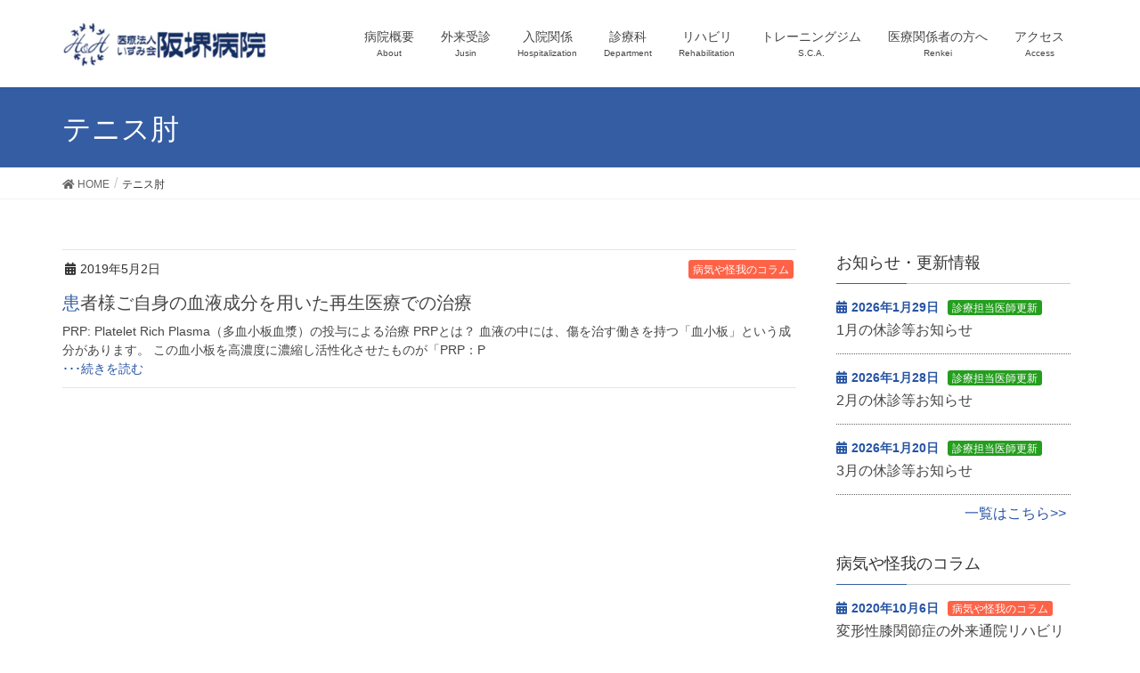

--- FILE ---
content_type: text/html; charset=UTF-8
request_url: http://www.hankai.or.jp/tag/tennishiji/
body_size: 32768
content:
<!DOCTYPE html>
<html lang="ja">
<head>
<meta charset="utf-8">
<meta http-equiv="X-UA-Compatible" content="IE=edge">
<meta name="viewport" content="width=device-width, initial-scale=1">


<!-- Google Tag Manager -->
<script>(function(w,d,s,l,i){w[l]=w[l]||[];w[l].push({'gtm.start':
new Date().getTime(),event:'gtm.js'});var f=d.getElementsByTagName(s)[0],
j=d.createElement(s),dl=l!='dataLayer'?'&l='+l:'';j.async=true;j.src=
'https://www.googletagmanager.com/gtm.js?id='+i+dl;f.parentNode.insertBefore(j,f);
})(window,document,'script','dataLayer','GTM-586Q67W');</script>
<!-- End Google Tag Manager -->


<!-- GoogleMaps API -->
<script async defer src="https://maps.googleapis.com/maps/api/js?key=AIzaSyCRvu7mlNjzrYspQfOynelY5TLlIj7Tgms&callback=initMap" type="text/javascript"></script>
<!-- /GoogleMaps API -->


			<!-- Global site tag (gtag.js) - Google Analytics -->
				<script async src="https://www.googletagmanager.com/gtag/js?id=UA-17704986-1"></script>
		<script>
		 window.dataLayer = window.dataLayer || [];
		 function gtag(){dataLayer.push(arguments);}
		 gtag('js', new Date());

		gtag('config', 'UA-17704986-1');
		</script>
	<title>テニス肘 | 医療法人いずみ会阪堺病院</title>
<meta name="keywords" content="整形外科,スポーツ整形,堺市,大阪,南大阪,リハビリ,介護,通所,訪問,野球,PRP治療,再生医療,自分の血液,テニス肘,ゴルフ肘,アキレス腱障害" />

<!-- All In One SEO Pack 3.7.0[1149,1175] -->
<script type="application/ld+json" class="aioseop-schema">{"@context":"https://schema.org","@graph":[{"@type":"Organization","@id":"http://www.hankai.or.jp/#organization","url":"http://www.hankai.or.jp/","name":"医療法人いずみ会阪堺病院","sameAs":[]},{"@type":"WebSite","@id":"http://www.hankai.or.jp/#website","url":"http://www.hankai.or.jp/","name":"医療法人いずみ会阪堺病院","publisher":{"@id":"http://www.hankai.or.jp/#organization"}},{"@type":"CollectionPage","@id":"http://www.hankai.or.jp/tag/tennishiji/#collectionpage","url":"http://www.hankai.or.jp/tag/tennishiji/","inLanguage":"ja","name":"テニス肘","isPartOf":{"@id":"http://www.hankai.or.jp/#website"},"breadcrumb":{"@id":"http://www.hankai.or.jp/tag/tennishiji/#breadcrumblist"}},{"@type":"BreadcrumbList","@id":"http://www.hankai.or.jp/tag/tennishiji/#breadcrumblist","itemListElement":[{"@type":"ListItem","position":1,"item":{"@type":"WebPage","@id":"http://www.hankai.or.jp/","url":"http://www.hankai.or.jp/","name":"医療法人いずみ会阪堺病院"}},{"@type":"ListItem","position":2,"item":{"@type":"WebPage","@id":"http://www.hankai.or.jp/tag/tennishiji/","url":"http://www.hankai.or.jp/tag/tennishiji/","name":"テニス肘"}}]}]}</script>
<link rel="canonical" href="http://www.hankai.or.jp/tag/tennishiji/" />
<!-- All In One SEO Pack -->
<link rel='dns-prefetch' href='//s.w.org' />
<link rel="alternate" type="application/rss+xml" title="医療法人いずみ会阪堺病院 &raquo; フィード" href="http://www.hankai.or.jp/feed/" />
<link rel="alternate" type="application/rss+xml" title="医療法人いずみ会阪堺病院 &raquo; コメントフィード" href="http://www.hankai.or.jp/comments/feed/" />
<link rel="alternate" type="application/rss+xml" title="医療法人いずみ会阪堺病院 &raquo; テニス肘 タグのフィード" href="http://www.hankai.or.jp/tag/tennishiji/feed/" />
<meta name="description" content="テニス肘 について 医療法人いずみ会阪堺病院 " />		<script type="text/javascript">
			window._wpemojiSettings = {"baseUrl":"https:\/\/s.w.org\/images\/core\/emoji\/12.0.0-1\/72x72\/","ext":".png","svgUrl":"https:\/\/s.w.org\/images\/core\/emoji\/12.0.0-1\/svg\/","svgExt":".svg","source":{"concatemoji":"http:\/\/www.hankai.or.jp\/wp-includes\/js\/wp-emoji-release.min.js?ver=5.3"}};
			!function(e,a,t){var r,n,o,i,p=a.createElement("canvas"),s=p.getContext&&p.getContext("2d");function c(e,t){var a=String.fromCharCode;s.clearRect(0,0,p.width,p.height),s.fillText(a.apply(this,e),0,0);var r=p.toDataURL();return s.clearRect(0,0,p.width,p.height),s.fillText(a.apply(this,t),0,0),r===p.toDataURL()}function l(e){if(!s||!s.fillText)return!1;switch(s.textBaseline="top",s.font="600 32px Arial",e){case"flag":return!c([127987,65039,8205,9895,65039],[127987,65039,8203,9895,65039])&&(!c([55356,56826,55356,56819],[55356,56826,8203,55356,56819])&&!c([55356,57332,56128,56423,56128,56418,56128,56421,56128,56430,56128,56423,56128,56447],[55356,57332,8203,56128,56423,8203,56128,56418,8203,56128,56421,8203,56128,56430,8203,56128,56423,8203,56128,56447]));case"emoji":return!c([55357,56424,55356,57342,8205,55358,56605,8205,55357,56424,55356,57340],[55357,56424,55356,57342,8203,55358,56605,8203,55357,56424,55356,57340])}return!1}function d(e){var t=a.createElement("script");t.src=e,t.defer=t.type="text/javascript",a.getElementsByTagName("head")[0].appendChild(t)}for(i=Array("flag","emoji"),t.supports={everything:!0,everythingExceptFlag:!0},o=0;o<i.length;o++)t.supports[i[o]]=l(i[o]),t.supports.everything=t.supports.everything&&t.supports[i[o]],"flag"!==i[o]&&(t.supports.everythingExceptFlag=t.supports.everythingExceptFlag&&t.supports[i[o]]);t.supports.everythingExceptFlag=t.supports.everythingExceptFlag&&!t.supports.flag,t.DOMReady=!1,t.readyCallback=function(){t.DOMReady=!0},t.supports.everything||(n=function(){t.readyCallback()},a.addEventListener?(a.addEventListener("DOMContentLoaded",n,!1),e.addEventListener("load",n,!1)):(e.attachEvent("onload",n),a.attachEvent("onreadystatechange",function(){"complete"===a.readyState&&t.readyCallback()})),(r=t.source||{}).concatemoji?d(r.concatemoji):r.wpemoji&&r.twemoji&&(d(r.twemoji),d(r.wpemoji)))}(window,document,window._wpemojiSettings);
		</script>
		<style type="text/css">
img.wp-smiley,
img.emoji {
	display: inline !important;
	border: none !important;
	box-shadow: none !important;
	height: 1em !important;
	width: 1em !important;
	margin: 0 .07em !important;
	vertical-align: -0.1em !important;
	background: none !important;
	padding: 0 !important;
}
</style>
	<link rel='stylesheet' id='vkExUnit_common_style-css'  href='http://www.hankai.or.jp/wp-content/plugins/vk-all-in-one-expansion-unit/assets/css/vkExUnit_style.css?ver=9.32.0.0' type='text/css' media='all' />
<style id='vkExUnit_common_style-inline-css' type='text/css'>
:root {--ver_page_top_button_url:url(http://www.hankai.or.jp/wp-content/plugins/vk-all-in-one-expansion-unit/assets/images/to-top-btn-icon.svg);}@font-face {font-weight: normal;font-style: normal;font-family: "vk_sns";src: url("http://www.hankai.or.jp/wp-content/plugins/vk-all-in-one-expansion-unit/inc/sns/icons/fonts/vk_sns.eot?-bq20cj");src: url("http://www.hankai.or.jp/wp-content/plugins/vk-all-in-one-expansion-unit/inc/sns/icons/fonts/vk_sns.eot?#iefix-bq20cj") format("embedded-opentype"),url("http://www.hankai.or.jp/wp-content/plugins/vk-all-in-one-expansion-unit/inc/sns/icons/fonts/vk_sns.woff?-bq20cj") format("woff"),url("http://www.hankai.or.jp/wp-content/plugins/vk-all-in-one-expansion-unit/inc/sns/icons/fonts/vk_sns.ttf?-bq20cj") format("truetype"),url("http://www.hankai.or.jp/wp-content/plugins/vk-all-in-one-expansion-unit/inc/sns/icons/fonts/vk_sns.svg?-bq20cj#vk_sns") format("svg");}
</style>
<link rel='stylesheet' id='wp-block-library-css'  href='http://www.hankai.or.jp/wp-includes/css/dist/block-library/style.min.css?ver=5.3' type='text/css' media='all' />
<link rel='stylesheet' id='contact-form-7-css'  href='http://www.hankai.or.jp/wp-content/plugins/contact-form-7/includes/css/styles.css?ver=5.2.2' type='text/css' media='all' />
<link rel='stylesheet' id='lightning-design-style-css'  href='http://www.hankai.or.jp/wp-content/themes/lightning/design-skin/origin/css/style.css?ver=9.0.7' type='text/css' media='all' />
<style id='lightning-design-style-inline-css' type='text/css'>
.tagcloud a:before { font-family: "Font Awesome 5 Free";content: "\f02b";font-weight: bold; }
a { color:#2754a3 ; }a:hover { color:#355da3 ; }.page-header { background-color:#355da3; }h1.entry-title:first-letter,.single h1.entry-title:first-letter { color:#355da3; }h2,.mainSection-title { border-top-color:#355da3; }h3:after,.subSection-title:after { border-bottom-color:#355da3; }.media .media-body .media-heading a:hover { color:#355da3; }ul.page-numbers li span.page-numbers.current { background-color:#355da3; }.pager li > a { border-color:#355da3;color:#355da3;}.pager li > a:hover { background-color:#355da3;color:#fff;}footer { border-top-color:#355da3; }dt { border-left-color:#355da3; }@media (min-width: 768px){ ul.gMenu > li > a:after { border-bottom-color: #355da3 ; }} /* @media (min-width: 768px) */
</style>
<link rel='stylesheet' id='vk-blocks-build-css-css'  href='http://www.hankai.or.jp/wp-content/plugins/vk-all-in-one-expansion-unit/inc/vk-blocks/package/build/block-build.css?ver=0.38.6' type='text/css' media='all' />
<link rel='stylesheet' id='lightning-common-style-css'  href='http://www.hankai.or.jp/wp-content/themes/lightning/assets/css/common.css?ver=9.0.7' type='text/css' media='all' />
<link rel='stylesheet' id='lightning-theme-style-css'  href='http://www.hankai.or.jp/wp-content/themes/hankai/style.css?ver=9.0.7' type='text/css' media='all' />
<link rel='stylesheet' id='vk-font-awesome-css'  href='http://www.hankai.or.jp/wp-content/themes/lightning/inc/font-awesome/package/versions/5/css/all.min.css?ver=5.11.2' type='text/css' media='all' />
<script type='text/javascript' src='http://www.hankai.or.jp/wp-includes/js/jquery/jquery.js?ver=1.12.4-wp'></script>
<script type='text/javascript' src='http://www.hankai.or.jp/wp-includes/js/jquery/jquery-migrate.min.js?ver=1.4.1'></script>
<link rel='https://api.w.org/' href='http://www.hankai.or.jp/wp-json/' />
<link rel="EditURI" type="application/rsd+xml" title="RSD" href="http://www.hankai.or.jp/xmlrpc.php?rsd" />
<link rel="wlwmanifest" type="application/wlwmanifest+xml" href="http://www.hankai.or.jp/wp-includes/wlwmanifest.xml" /> 
<meta name="generator" content="WordPress 5.3" />
<style id="lightning-color-custom-for-plugins" type="text/css">/* ltg theme common */.color_key_bg,.color_key_bg_hover:hover{background-color: #355da3;}.color_key_txt,.color_key_txt_hover:hover{color: #355da3;}.color_key_border,.color_key_border_hover:hover{border-color: #355da3;}.color_key_dark_bg,.color_key_dark_bg_hover:hover{background-color: #2754a3;}.color_key_dark_txt,.color_key_dark_txt_hover:hover{color: #2754a3;}.color_key_dark_border,.color_key_dark_border_hover:hover{border-color: #2754a3;}</style><!-- [ VK All in One Expansion Unit OGP ] -->
<meta property="og:site_name" content="医療法人いずみ会阪堺病院" />
<meta property="og:url" content="http://www.hankai.or.jp/column/prp/" />
<meta property="og:title" content="テニス肘 | 医療法人いずみ会阪堺病院" />
<meta property="og:description" content="テニス肘 について 医療法人いずみ会阪堺病院 " />
<meta property="og:type" content="article" />
<!-- [ / VK All in One Expansion Unit OGP ] -->
<style id="lightning-common-style-custom" type="text/css">/* ltg common custom */ .bbp-submit-wrapper .button.submit,.woocommerce a.button.alt:hover,.woocommerce-product-search button:hover,.woocommerce button.button.alt { background-color:#2754a3 ; }.bbp-submit-wrapper .button.submit:hover,.woocommerce a.button.alt,.woocommerce-product-search button,.woocommerce button.button.alt:hover { background-color:#355da3 ; }.woocommerce ul.product_list_widget li a:hover img { border-color:#355da3; }.veu_color_txt_key { color:#2754a3 ; }.veu_color_bg_key { background-color:#2754a3 ; }.veu_color_border_key { border-color:#2754a3 ; }.btn-default { border-color:#355da3;color:#355da3;}.btn-default:focus,.btn-default:hover { border-color:#355da3;background-color: #355da3; }.btn-primary { background-color:#355da3;border-color:#2754a3; }.btn-primary:focus,.btn-primary:hover { background-color:#2754a3;border-color:#355da3; }/* sidebar child menu display */.localNav ul ul.children{ display:none; }.localNav ul li.current_page_ancestor ul.children,.localNav ul li.current_page_item ul.children,.localNav ul li.current-cat ul.children{ display:block; }</style><link rel="icon" href="http://www.hankai.or.jp/wp-content/uploads/2018/11/cropped-Logo-hankai_siteicon-32x32.png" sizes="32x32" />
<link rel="icon" href="http://www.hankai.or.jp/wp-content/uploads/2018/11/cropped-Logo-hankai_siteicon-192x192.png" sizes="192x192" />
<link rel="apple-touch-icon-precomposed" href="http://www.hankai.or.jp/wp-content/uploads/2018/11/cropped-Logo-hankai_siteicon-180x180.png" />
<meta name="msapplication-TileImage" content="http://www.hankai.or.jp/wp-content/uploads/2018/11/cropped-Logo-hankai_siteicon-270x270.png" />

</head>
<body class="archive tag tag-tennishiji tag-21 post-type-post device-pc fa_v5_css headfix header_height_changer">

<!-- Google Tag Manager (noscript) -->
<noscript><iframe src="https://www.googletagmanager.com/ns.html?id=GTM-586Q67W"
height="0" width="0" style="display:none;visibility:hidden"></iframe></noscript>
<!-- End Google Tag Manager (noscript) -->

<header class="navbar siteHeader">
		<div class="container siteHeadContainer">
		<div class="navbar-header">
			<h1 class="navbar-brand siteHeader_logo">
			<a href="http://www.hankai.or.jp/"><span>
			<img src="http://www.hankai.or.jp/wp-content/uploads/2018/11/Logo-hankai_full.jpg" alt="医療法人いずみ会阪堺病院" />			</span></a>
			</h1>
								</div>

		<div id="gMenu_outer" class="gMenu_outer"><nav class="menu-header-menu-container"><ul id="menu-header-menu" class="menu nav gMenu"><li id="menu-item-61" class="menu-item menu-item-type-post_type menu-item-object-page"><a href="http://www.hankai.or.jp/about/"><strong class="gMenu_name">病院概要</strong><span class="gMenu_description">About</span></a></li>
<li id="menu-item-63" class="menu-item menu-item-type-post_type menu-item-object-page"><a href="http://www.hankai.or.jp/about/jusin/"><strong class="gMenu_name">外来受診</strong><span class="gMenu_description">Jusin</span></a></li>
<li id="menu-item-808" class="menu-item menu-item-type-post_type menu-item-object-page"><a href="http://www.hankai.or.jp/hospitalization/"><strong class="gMenu_name">入院関係</strong><span class="gMenu_description">Hospitalization</span></a></li>
<li id="menu-item-58" class="menu-item menu-item-type-post_type menu-item-object-page"><a href="http://www.hankai.or.jp/department/"><strong class="gMenu_name">診療科</strong><span class="gMenu_description">Department</span></a></li>
<li id="menu-item-1933" class="menu-item menu-item-type-post_type menu-item-object-page"><a href="http://www.hankai.or.jp/department/reha/"><strong class="gMenu_name">リハビリ</strong><span class="gMenu_description">Rehabilitation</span></a></li>
<li id="menu-item-1360" class="menu-item menu-item-type-post_type menu-item-object-page"><a href="http://www.hankai.or.jp/department/sca/"><strong class="gMenu_name">トレーニングジム</strong><span class="gMenu_description">S.C.A.</span></a></li>
<li id="menu-item-2185" class="menu-item menu-item-type-post_type menu-item-object-page"><a href="http://www.hankai.or.jp/about/renkei/"><strong class="gMenu_name">医療関係者の方へ</strong><span class="gMenu_description">Renkei</span></a></li>
<li id="menu-item-2178" class="menu-item menu-item-type-post_type menu-item-object-page"><a href="http://www.hankai.or.jp/about/access/"><strong class="gMenu_name">アクセス</strong><span class="gMenu_description">Access</span></a></li>
</ul></nav></div>	</div>
	</header>

<div class="section page-header"><div class="container"><div class="row"><div class="col-md-12">
<h1 class="page-header_pageTitle">
テニス肘</h1>
</div></div></div></div><!-- [ /.page-header ] -->
<!-- [ .breadSection ] -->
<div class="section breadSection">
<div class="container">
<div class="row">
<ol class="breadcrumb" itemtype="http://schema.org/BreadcrumbList"><li id="panHome" itemprop="itemListElement" itemscope itemtype="http://schema.org/ListItem"><a itemprop="item" href="http://www.hankai.or.jp/"><span itemprop="name"><i class="fa fa-home"></i> HOME</span></a></li><li><span>テニス肘</span></li></ol>
</div>
</div>
</div>
<!-- [ /.breadSection ] -->
<div class="section siteContent">
<div class="container">
<div class="row">
<div class="col-md-8 mainSection" id="main" role="main">

	
<div class="postList">


	
		<article class="media">
<div id="post-1301" class="post-1301 post type-post status-publish format-standard hentry category-column tag-prptiryou tag-akiresukensyougai tag-golfhiji tag-tennishiji tag-saiseiiryou tag-jibunnoketueki">
		<div class="media-body">
		<div class="entry-meta">


<span class="published entry-meta_items">2019年5月2日</span>

<span class="entry-meta_items entry-meta_updated entry-meta_hidden">/ 最終更新日 : <span class="updated">2020年6月15日</span></span>


	
	<span class="vcard author entry-meta_items entry-meta_items_author entry-meta_hidden"><span class="fn">admin_hankai</span></span>



<span class="entry-meta_items entry-meta_items_term"><a href="http://www.hankai.or.jp/category/column/" class="btn btn-xs btn-primary entry-meta_items_term_button" style="background-color:#ff6347;border:none;">病気や怪我のコラム</a></span>
</div>
		<h1 class="media-heading entry-title"><a href="http://www.hankai.or.jp/column/prp/">患者様ご自身の血液成分を用いた再生医療での治療</a></h1>
		<a href="http://www.hankai.or.jp/column/prp/" class="media-body_excerpt"><p>PRP: Platelet Rich Plasma（多血小板血漿）の投与による治療 PRPとは？ 血液の中には、傷を治す働きを持つ「血小板」という成分があります。 この血小板を高濃度に濃縮し活性化させたものが「PRP：P<a href="http://www.hankai.or.jp/column/prp/">･･･続きを読む</a></p>
</a>
	</div>
</div>
</article>

	
	
	
</div><!-- [ /.postList ] -->

</div><!-- [ /.mainSection ] -->

	<div class="col-md-3 col-md-offset-1 subSection sideSection">
	<aside class="widget widget_vkexunit_post_list" id="vkexunit_post_list-6"><div class="veu_postList pt_1"><h1 class="widget-title subSection-title">お知らせ・更新情報</h1><ul class="postList"><li id="post-4783">

		<span class="published postList_date postList_meta_items">2026年1月29日</span><span class="postList_terms postList_meta_items"><a href="http://www.hankai.or.jp/category/info/change/" target="_blank">診療担当医師更新</a></span><span class="postList_title entry-title"><a href="http://www.hankai.or.jp/info/change/1%e6%9c%88%e3%81%ae%e4%bc%91%e8%a8%ba%e7%ad%89%e3%81%8a%e7%9f%a5%e3%82%89%e3%81%9b/">1月の休診等お知らせ</a></span></li>
		<li id="post-4792">

		<span class="published postList_date postList_meta_items">2026年1月28日</span><span class="postList_terms postList_meta_items"><a href="http://www.hankai.or.jp/category/info/change/" target="_blank">診療担当医師更新</a></span><span class="postList_title entry-title"><a href="http://www.hankai.or.jp/info/change/2%e6%9c%88%e3%81%ae%e4%bc%91%e8%a8%ba%e7%ad%89%e3%81%8a%e7%9f%a5%e3%82%89%e3%81%9b/">2月の休診等お知らせ</a></span></li>
		<li id="post-4816">

		<span class="published postList_date postList_meta_items">2026年1月20日</span><span class="postList_terms postList_meta_items"><a href="http://www.hankai.or.jp/category/info/change/" target="_blank">診療担当医師更新</a></span><span class="postList_title entry-title"><a href="http://www.hankai.or.jp/info/change/3%e6%9c%88%e3%81%ae%e4%bc%91%e8%a8%ba%e7%ad%89%e3%81%8a%e7%9f%a5%e3%82%89%e3%81%9b/">3月の休診等お知らせ</a></span></li>
		</ul><div class="postList_more"><a href="/category/info/">一覧はこちら&gt;&gt;</a></div></div></aside><aside class="widget widget_vkexunit_post_list" id="vkexunit_post_list-8"><div class="veu_postList pt_1"><h1 class="widget-title subSection-title">病気や怪我のコラム</h1><ul class="postList"><li id="post-3550">

		<span class="published postList_date postList_meta_items">2020年10月6日</span><span class="postList_terms postList_meta_items"><a href="http://www.hankai.or.jp/category/column/" target="_blank">病気や怪我のコラム</a></span><span class="postList_title entry-title"><a href="http://www.hankai.or.jp/column/gairaireha/">変形性膝関節症の外来通院リハビリ</a></span></li>
		<li id="post-3066">

		<span class="published postList_date postList_meta_items">2020年6月15日</span><span class="postList_terms postList_meta_items"><a href="http://www.hankai.or.jp/category/column/" target="_blank">病気や怪我のコラム</a></span><span class="postList_title entry-title"><a href="http://www.hankai.or.jp/column/cartilage_treatment/">自家培養軟骨による膝関節軟骨の治療とは？</a></span></li>
		<li id="post-3106">

		<span class="published postList_date postList_meta_items">2020年3月3日</span><span class="postList_terms postList_meta_items"><a href="http://www.hankai.or.jp/category/column/" target="_blank">病気や怪我のコラム</a></span><span class="postList_title entry-title"><a href="http://www.hankai.or.jp/column/oa/">変形性関節症とは？</a></span></li>
		<li id="post-3092">

		<span class="published postList_date postList_meta_items">2020年3月3日</span><span class="postList_terms postList_meta_items"><a href="http://www.hankai.or.jp/category/column/" target="_blank">病気や怪我のコラム</a></span><span class="postList_title entry-title"><a href="http://www.hankai.or.jp/column/reha_introduction/">術後から退院までゴールを見据えたリハビリを</a></span></li>
		<li id="post-2800">

		<span class="published postList_date postList_meta_items">2019年9月2日</span><span class="postList_terms postList_meta_items"><a href="http://www.hankai.or.jp/category/column/" target="_blank">病気や怪我のコラム</a></span><span class="postList_title entry-title"><a href="http://www.hankai.or.jp/column/postope-reha/">入院リハビリにおける早期回復とスポーツ復帰</a></span></li>
		</ul><div class="postList_more"><a href="/category/column/">一覧はこちら&gt;&gt;</a></div></div></aside>	</div><!-- [ /.subSection ] -->


</div><!-- [ /.row ] -->
</div><!-- [ /.container ] -->
</div><!-- [ /.siteContent ] -->


<footer class="section siteFooter">
    <div class="footerMenu">
       <div class="container">
            <nav class="menu-%e3%83%95%e3%83%83%e3%82%bf%e3%83%bc%e3%83%a1%e3%83%8b%e3%83%a5%e3%83%bc-container"><ul id="menu-%e3%83%95%e3%83%83%e3%82%bf%e3%83%bc%e3%83%a1%e3%83%8b%e3%83%a5%e3%83%bc" class="menu nav"><li id="menu-item-1815" class="menu-item menu-item-type-taxonomy menu-item-object-category menu-item-1815"><a href="http://www.hankai.or.jp/category/info/">お知らせ</a></li>
<li id="menu-item-1690" class="menu-item menu-item-type-taxonomy menu-item-object-category menu-item-1690"><a href="http://www.hankai.or.jp/category/column/">病気や怪我のコラム</a></li>
<li id="menu-item-682" class="menu-item menu-item-type-post_type menu-item-object-page menu-item-682"><a href="http://www.hankai.or.jp/recruit/">採用情報</a></li>
<li id="menu-item-1292" class="menu-item menu-item-type-post_type menu-item-object-page menu-item-1292"><a href="http://www.hankai.or.jp/about/qa/">よくあるご質問</a></li>
<li id="menu-item-842" class="menu-item menu-item-type-post_type menu-item-object-page menu-item-842"><a href="http://www.hankai.or.jp/about/contact/">お問い合わせ</a></li>
<li id="menu-item-2206" class="menu-item menu-item-type-post_type menu-item-object-page menu-item-2206"><a href="http://www.hankai.or.jp/about/access/">アクセス</a></li>
<li id="menu-item-110" class="menu-item menu-item-type-post_type menu-item-object-page menu-item-privacy-policy menu-item-110"><a href="http://www.hankai.or.jp/privacypolicy/">プライバシーポリシー</a></li>
<li id="menu-item-1069" class="menu-item menu-item-type-post_type menu-item-object-page menu-item-1069"><a href="http://www.hankai.or.jp/sitemap/">サイトマップ</a></li>
</ul></nav>        </div>
    </div>
    <div class="container sectionBox">
        <div class="row ">
            <div class="col-md-4"><aside class="widget widget_wp_widget_vkexunit_profile" id="wp_widget_vkexunit_profile-3">
<div class="veu_profile">
<h1 class="widget-title subSection-title">医療法人いずみ会　阪堺病院</h1><div class="profile" >
<p class="profile_text">〒590-0974<br />
大阪府堺市堺区大浜北町1丁8番8号<a href="https://goo.gl/maps/TUB8hXEUjPtgoTCM9" target="_blank" rel="noopener noreferrer"><img class="alignnone size-full wp-image-2321" src="http://www.hankai.or.jp/wp-content/uploads/2019/06/gmap-icon-s.gif" alt="GoogleMaps" width="20" height="25" /></a><br />
電話番号：072-233-6745（代表）<br />
FAX番号：072-233-6928</p>

<ul class="sns_btns">
<li class="facebook_btn"><a href="https://www.facebook.com/hankai.sca/" target="_blank" style="background:none;"><i class="fab fa-facebook icon"></i></a></li><li class="mail_btn"><a href="/contact/" target="_blank" style="background:none;"><i class="fas fa-envelope icon"></i></a></li><li class="youtube_btn"><a href="https://www.youtube.com/results?search_query=%E9%98%AA%E5%A0%BA%E7%97%85%E9%99%A2" target="_blank" style="background:none;"><i class="fab fa-youtube icon"></i></a></li><li class="instagram_btn"><a href="https://www.instagram.com/explore/tags/%E9%98%AA%E5%A0%BA%E7%97%85%E9%99%A2/?hl=ja" target="_blank" style="background:none;"><i class="fab fa-instagram icon"></i></a></li></ul>

</div>
<!-- / .site-profile -->
</div>
</aside></div><div class="col-md-4"><aside class="widget widget_nav_menu" id="nav_menu-10"><h1 class="widget-title subSection-title">主要メニュー</h1><div class="menu-footer-menu1-container"><ul id="menu-footer-menu1" class="menu"><li id="menu-item-2334" class="menu-item menu-item-type-post_type menu-item-object-page menu-item-2334"><a href="http://www.hankai.or.jp/about/jusin/">診察時間・診療担当表</a></li>
<li id="menu-item-2332" class="menu-item menu-item-type-post_type menu-item-object-page menu-item-2332"><a href="http://www.hankai.or.jp/about/floormap/">院内見取り図（フロアマップ）</a></li>
<li id="menu-item-2331" class="menu-item menu-item-type-post_type menu-item-object-page menu-item-2331"><a href="http://www.hankai.or.jp/hospitalization/">入院手続きやお見舞いについて</a></li>
<li id="menu-item-2330" class="menu-item menu-item-type-post_type menu-item-object-page menu-item-2330"><a href="http://www.hankai.or.jp/hospitalization/expenses/">医療費が高額になりそうなときは</a></li>
<li id="menu-item-2333" class="menu-item menu-item-type-taxonomy menu-item-object-category menu-item-2333"><a href="http://www.hankai.or.jp/category/column/">病気や怪我のコラム</a></li>
</ul></div></aside></div><div class="col-md-4"><aside class="widget widget_nav_menu" id="nav_menu-12"><h1 class="widget-title subSection-title">診療科目・部門</h1><div class="menu-footer-menu2-container"><ul id="menu-footer-menu2" class="menu"><li id="menu-item-2337" class="menu-item menu-item-type-post_type menu-item-object-page menu-item-2337"><a href="http://www.hankai.or.jp/department/seikei/">整形外科・スポーツ整形</a></li>
<li id="menu-item-2339" class="menu-item menu-item-type-post_type menu-item-object-page menu-item-2339"><a href="http://www.hankai.or.jp/department/masui/">麻酔科</a></li>
<li id="menu-item-2340" class="menu-item menu-item-type-post_type menu-item-object-page menu-item-2340"><a href="http://www.hankai.or.jp/department/nouge/">脳神経外科</a></li>
<li id="menu-item-2343" class="menu-item menu-item-type-post_type menu-item-object-page menu-item-2343"><a href="http://www.hankai.or.jp/department/keisei/">形成外科</a></li>
<li id="menu-item-2346" class="menu-item menu-item-type-post_type menu-item-object-page menu-item-2346"><a href="http://www.hankai.or.jp/department/ra/">リウマチ・膠原病内科</a></li>
<li id="menu-item-2342" class="menu-item menu-item-type-post_type menu-item-object-page menu-item-2342"><a href="http://www.hankai.or.jp/department/naika/">内科</a></li>
<li id="menu-item-2341" class="menu-item menu-item-type-post_type menu-item-object-page menu-item-2341"><a href="http://www.hankai.or.jp/department/jyunkankinaika/">循環器内科</a></li>
<li id="menu-item-2348" class="menu-item menu-item-type-post_type menu-item-object-page menu-item-2348"><a href="http://www.hankai.or.jp/department/reha/">リハビリテーション科</a></li>
<li id="menu-item-2344" class="menu-item menu-item-type-post_type menu-item-object-page menu-item-2344"><a href="http://www.hankai.or.jp/department/nurse/">看護部</a></li>
<li id="menu-item-3708" class="menu-item menu-item-type-post_type menu-item-object-page menu-item-3708"><a href="http://www.hankai.or.jp/department/nutrition/">栄養科</a></li>
<li id="menu-item-2347" class="menu-item menu-item-type-post_type menu-item-object-page menu-item-2347"><a href="http://www.hankai.or.jp/department/emer/">救急診療</a></li>
<li id="menu-item-2345" class="menu-item menu-item-type-post_type menu-item-object-page menu-item-2345"><a href="http://www.hankai.or.jp/department/sca/">トレーニングジムS.C.A.</a></li>
</ul></div></aside></div>        </div>
    </div>
    <div class="container sectionBox copySection text-center">
          <p>Copyright &copy; 医療法人いずみ会阪堺病院 All Rights Reserved.</p><p>Powered by <a href="https://wordpress.org/">WordPress</a> with <a href="https://lightning.nagoya/ja/" target="_blank" title="無料 WordPress テーマ Lightning"> Lightning Theme</a> &amp; <a href="https://ex-unit.nagoya/ja/" target="_blank">VK All in One Expansion Unit</a> by <a href="https://www.vektor-inc.co.jp/" target="_blank">Vektor,Inc.</a> technology.</p>    </div>
</footer>
<a href="#top" id="page_top" class="page_top_btn">PAGE TOP</a><div class="vk-mobile-nav-menu-btn">MENU</div><div class="vk-mobile-nav"><nav class="global-nav"><ul id="menu-header-menu-1" class="vk-menu-acc  menu"><li id="menu-item-61" class="menu-item menu-item-type-post_type menu-item-object-page menu-item-61"><a href="http://www.hankai.or.jp/about/">病院概要</a></li>
<li id="menu-item-63" class="menu-item menu-item-type-post_type menu-item-object-page menu-item-63"><a href="http://www.hankai.or.jp/about/jusin/">外来受診</a></li>
<li id="menu-item-808" class="menu-item menu-item-type-post_type menu-item-object-page menu-item-808"><a href="http://www.hankai.or.jp/hospitalization/">入院関係</a></li>
<li id="menu-item-58" class="menu-item menu-item-type-post_type menu-item-object-page menu-item-58"><a href="http://www.hankai.or.jp/department/">診療科</a></li>
<li id="menu-item-1933" class="menu-item menu-item-type-post_type menu-item-object-page menu-item-1933"><a href="http://www.hankai.or.jp/department/reha/">リハビリ</a></li>
<li id="menu-item-1360" class="menu-item menu-item-type-post_type menu-item-object-page menu-item-1360"><a href="http://www.hankai.or.jp/department/sca/">トレーニングジム</a></li>
<li id="menu-item-2185" class="menu-item menu-item-type-post_type menu-item-object-page menu-item-2185"><a href="http://www.hankai.or.jp/about/renkei/">医療関係者の方へ</a></li>
<li id="menu-item-2178" class="menu-item menu-item-type-post_type menu-item-object-page menu-item-2178"><a href="http://www.hankai.or.jp/about/access/">アクセス</a></li>
</ul></nav></div><script type='text/javascript'>
/* <![CDATA[ */
var wpcf7 = {"apiSettings":{"root":"http:\/\/www.hankai.or.jp\/wp-json\/contact-form-7\/v1","namespace":"contact-form-7\/v1"}};
/* ]]> */
</script>
<script type='text/javascript' src='http://www.hankai.or.jp/wp-content/plugins/contact-form-7/includes/js/scripts.js?ver=5.2.2'></script>
<script type='text/javascript' src='http://www.hankai.or.jp/wp-content/themes/lightning/assets/js/lightning.min.js?ver=9.0.7'></script>
<script type='text/javascript' src='http://www.hankai.or.jp/wp-content/themes/lightning/library/bootstrap-3/js/bootstrap.min.js?ver=3.4.1'></script>
<script type='text/javascript' src='http://www.hankai.or.jp/wp-includes/js/wp-embed.min.js?ver=5.3'></script>
<script type='text/javascript'>
/* <![CDATA[ */
var vkExOpt = {"ajax_url":"http:\/\/www.hankai.or.jp\/wp-admin\/admin-ajax.php","enable_smooth_scroll":"1"};
/* ]]> */
</script>
<script type='text/javascript' src='http://www.hankai.or.jp/wp-content/plugins/vk-all-in-one-expansion-unit/assets/js/all.min.js?ver=9.32.0.0'></script>
</body>
</html>


--- FILE ---
content_type: text/css
request_url: http://www.hankai.or.jp/wp-content/themes/hankai/style.css?ver=9.0.7
body_size: 258
content:
@charset "utf-8";
/*
Theme Name: hankai
Theme URI: 
Template: lightning
Description: 
Author: 
Tags: 
Version: 0.1.2
*/



@import url('css/style_hankai.css');
@import url('css/print.css');
@import url('css/nk_base.css');
@import url('css/dpc_hankai.css');



--- FILE ---
content_type: text/css
request_url: http://www.hankai.or.jp/wp-content/themes/hankai/css/style_hankai.css
body_size: 23450
content:
@charset "utf-8";

/*
Theme Name: hankai
Description:
Author: nkgr
comment:追加設定


/* ------------ クレジット非表示 ------------ */
footer .copySection p:nth-child(2) {
display:none !important;
}

/* ------------ メインカラムとサイドバーの余白（2つ同時に変更しないと棚落ち） ------------ */
.col-md-3{margin-left:15px;}
@media screen and (min-width: 992px){.col-md-8 {width: 73%;}}


/* ------------ ギャラリーのカラム落ちを修正 ------------ */
dl.gallery-item { margin-left: 0em !important; }




/* ------------ Googlemap ------------ */
.map {
    text-align:center;
    margin-top:0px;
    }
.map iframe {
    width:90%;
    height:250px;
    box-shadow: 0 2px 5px 0 rgba(0, 0, 0, 0.16), 0 2px 10px 0 rgba(0, 0, 0, 0.12);
    }

@media (min-width: 992px) {
.map {
    margin-top:20px;
    } 
.map iframe {
    width:100%;
    height:400px;
    } 
}



/* ------------ btn-primary（看護部） ------------ */

.btn-ns .btn-primary {
    background-color: #f4759b;
    border-color: #f45887;
}

/*オンマウス時とクリック中のリンクの色*/
.btn-ns .btn-primary:hover, .btn-ns .btn-primary:active {
    background-color: #f49ab5 !important;
    border-color: #f48baa !important;
}


/* ------------ キャプション文字と枠線の色変更 ------------ */
.wp-caption{border:1px solid #c8c8c8 !important;}
.wp-caption p.wp-caption-text{color:#464646;font-size:12px;margin:0;}




/* ------------ サイトマップから除外 ------------ */

/*sample*/
.veu_sitemap li.cat-item-26 { display:none; } 




/* ------------ 見出し変更 ------------ */
h4 {
    padding: 5px 15px 5px;
    background-color: #efefef;
    border-radius: 4px;
}

/* ------------ フォントサイズ変更 ------------ */

.prBlock .prBlock_title {
    margin-top: .9em;
    margin-bottom: .7em;
    text-align: center;
    font-size: 20px;
    line-height: 1.4em;
}

.prBlock .prBlock_summary {
    margin-bottom: .5em;
    text-align: center;
    font-size: 16px;
    line-height: 1.6em;
}

.widget_archive ul, .widget_categories ul, .widget_link_list ul, .widget_nav_menu ul, .widget_pages ul, .widget_recent_comments ul, .widget_recent_entries ul {
    padding-left: 0;
    margin: 0;
    font-size: 16px;
    list-style: none;
}



/* ------------ 行間 --------- */

.lineheight1 li{
    line-height: 1.3em;
}


/* ------------ 色付きhr --------- */

hr.common {
height: 1px;
background-color: #355da3;
border: none;
color: #355da3;
margin:2em 0 1em 0;
}


/* ------------ 更新情報お知らせ ------------ */
/*日付の色を変更*/

.veu_postList .postList_date {
    margin-right: 10px;
    color: #192D61;
    font-weight: bold;
}

/*新着記事に「NEW」をつける*/
/*（functions.phpとmodule_loop_post_meta.phpの7行目）*/
.entry-icon-new{
    font-size: 80% ;
margin-left : 1px;
vertical-align: 3%;  /*上下のずれを微修正；少し上に移動*/
color:#FF0000;
font-weight: bold;
}


/*VK最新記事でも日付の前にカレンダーアイコンを出す*/
.veu_postList .postList_date:before {
    margin-right: 5px;
    font-family: "Font Awesome 5 Free";
    content: "\f073";
    font-weight: 900;
}



/*お知らせボタンの色と文字色を変更*/
.postList_terms.postList_meta_items a[href*="/change"], .entry-meta_items.entry-meta_items_term a[href*="/change"] {
    margin-right: 3px;
    padding: 2px 5px 1px;
    border-radius: 3px;
    background-color: #239e1D; /*緑*/
    border-color: #239e1D;
    font-size: 12px;
    color: #FFFFFF;
}

.postList_terms.postList_meta_items a[href*="/update"], .entry-meta_items.entry-meta_items_term a[href*="/update"] {
    margin-right: 3px;
    padding: 2px 5px 1px;
    border-radius: 3px;
    background-color: #dd8b20; /*オレンジ*/
    border-color: #dd8b20;
    font-size: 12px;
    color: #FFFFFF;
}


.postList_terms.postList_meta_items a[href*="/news"], .entry-meta_items.entry-meta_items_term a[href*="/news"] {
    margin-right: 3px;
    padding: 2px 5px 1px;
    border-radius: 3px;
    background-color: #355da3; /*青*/
    border-color: #355da3;
    font-size: 12px;
    color: #FFFFFF;
}

.postList_terms.postList_meta_items a[href*="/column"], .entry-meta_items.entry-meta_items_term a[href*="/column"] {
    margin-right: 3px;
    padding: 2px 5px 1px;
    border-radius: 3px;
    background-color: #ff6347; /*濃桃*/
    border-color: #ff6347;
    font-size: 12px;
    color: #FFFFFF;
}

.postList_terms.postList_meta_items a[href*="/recruit"], .entry-meta_items.entry-meta_items_term a[href*="/recruit"] {
    margin-right: 3px;
    padding: 2px 5px 1px;
    border-radius: 3px;
    background-color: #f4759b; /*rec桃*/
    border-color: #f4759b;
    font-size: 12px;
    color: #FFFFFF;
}

.veu_postList .postList_date {
    margin-right: 10px !important;
    color: #2754a3 !important;
}







/* ------------ LTG全幅見出しウィジェット ------------ */

/*高さ3em→2em*/
.widget_ltg_adv_full_wide_title_outer, .widget_ltg_full_wide_title_outer {
    margin: 0 calc(50% - 50vw) 2em;
    padding: 2em calc(50vw - 50%);
}

/* --- PCとSPで画像を変更 --- */

/* パソコンで見たときは"pc"のclassがついた画像が表示される */
.pc { display: block !important; }
.sp { display: none !important; }
/* スマートフォンで見たときは"sp"のclassがついた画像が表示される */
@media only screen and (max-width: 750px) {
.pc { display: none !important; }
.sp { display: block !important; }
}



/* ------------ PR Block ------------ */

/* PR Blockマウスオーバー時に色を変える */
.prBlock_icon_outer:hover {
    opacity: 0.5;
}



/* ------------ テーブル系------------ */

/*トップページ診療科目の表*/
.topjusin.table-bordered>tbody>tr>td, .topjusin.table-bordered>tbody>tr>th, .topjusin.table-bordered>tfoot>tr>td, .topjusin.table-bordered>tfoot>tr>th, .topjusin.table-bordered>thead>tr>td, .topjusin.table-bordered>thead>tr>th {
    border: 1px solid #808080;
    padding: 0.2em 0;
    text-align: center;
    vertical-align: middle;
}
.topjusin.table>tbody>tr>th {
    color: #000000;
    background: #f9f9f9;
    white-space: nowrap;
}
/* トップページ診療科目の表（列見出し＋時間＋7曜日の列幅）*/
.topjusin.table.table-responsive.table-bordered tbody tr td {
    width: 11%;
}



/*外来受診の表*/
.jusin.table-bordered>tbody>tr>td, .jusin.table-bordered>tbody>tr>th, .jusin.table-bordered>tfoot>tr>td, .jusin.table-bordered>tfoot>tr>th, .jusin.table-bordered>thead>tr>td, .jusin.table-bordered>thead>tr>th {
    border: 1px solid #808080;
    padding: 0.5em 0;
    text-align: center;
    vertical-align: middle;
}
.jusin.table>tbody>tr>th {
    color: #000000;
    background: #f9f9f9;
}

/* 外来受診・外来担当表の表（列見出し＋6曜日の列幅） */
.jusin.week.table.table-responsive.table-bordered tbody tr td {
    width: 14%;
}


/* 入院・保証金の小さい表 */
.mintable {width: 70%;}
.mintable tbody tr th {width:60%;}
.mintable tbody tr td {width:40%;}


@media screen and (max-width: 480px){
.mintable { width: 100%;}
}



/* 栄養科の小さい表 */
.mintable2 {width: 60%;}
.mintable2 tbody tr th {width:50%;}
.mintable2 tbody tr td {width:50%; text-align: center;}

@media screen and (max-width: 480px){
.mintable2 { width: 100%;}
}



/* ---テーブル系共通使用--- */

.th-nowrap.table>tbody>tr>th {white-space: nowrap;}
.th-center th {text-align: center; color: #000000; background: #f9f9f9;}

/*commonの基本th*/
.common tbody tr th {
    color: #000000;
    background: #f9f9f9;
    border: 1px solid #808080;
    padding: 0.5em;
    text-align: center;
    vertical-align: middle;
}

/*commonの基本td*/
.common tbody tr td {
    border: 1px solid #808080;
    padding: 0.5em;
}
.common.textR tbody tr td {text-align: right;}
.common.textC tbody tr td {text-align: center; vertical-align: middle;}



/*common2 th左寄せ*/
.common2 tbody tr th {
    color: #000000;
    background: #f9f9f9;
    border: 1px solid #808080;
    padding: 0.5em 1em 0.5em 1em;
    text-align: left;
    vertical-align: middle;
}
/*common2 基本td*/

.common2 tbody tr td {
    border: 1px solid #808080;
    padding: 0.5em;
}



/*テーブルの高さ*/
.tableheight1 { height:0.5em;}


/*1列の場合のみ、widthをまとめて設定*/
.thw50 tbody tr th {width:50%;}
.thw30 tbody tr th {width:30%;}
.thw20 tbody tr th {width:20%;}
.thw15 tbody tr th {width:15%;}
.thw10 tbody tr th {width:10%;}


/*指定のボーダー変更*/

.borderD { border-style: double;}


/* --- ★FreeTable枠線と（thの色のみ指定あり）--- */

.freetable tbody tr th, .freetable tbody tr td {
    color: #000000;
    border: 1px solid #808080;
    padding: 0.5em 1em 0.5em 1em;
    vertical-align: middle;
}
.freetable tbody tr th { background: #f9f9f9; }

/*tr th td　横幅*/
.w10 {width:10%;}
.w13 {width:13%;}
.w14 {width:14%;}
.w15 {width:15%;}
.w20 {width:20%;}
.w25 {width:25%;}
.w30 {width:30%;}
.w40 {width:40%;}
.w50 {width:50%;}
.w60 {width:60%;}
.w70 {width:70%;}
.w80 {width:80%;}
.w90 {width:90%;}

/*tr th td　個別の文字位置*/
.tabletextR {text-align: right; padding-right: 1em;}
.tabletextL {text-align: left; padding-leftt: 1em;}
.tabletextC {text-align: center;}

/*thのみの文字位置*/
.tabletext-thR tbody tr th {text-align: right; padding-right: 1em;}
.tabletext-thL tbody tr th {text-align: left; padding-leftt: 1em;}
.tabletext-thC tbody tr th {text-align: center;}

/*tdのみの文字位置*/
.tabletext-tdR tbody tr td {text-align: right; padding-right: 1em;}
.tabletext-tdL tbody tr td {text-align: left; padding-left: 1em;}
.tabletext-tdC tbody tr td {text-align: center;}


/*一部だけ二重線*/
.borderT-W { border-top: double 3px #808080;}

/*一部のセルだけ背景色変更*/
td.td-ye{ background-color: #fffff0;} /*ivory*/









/* ------------ リスト系------------ */

/* 既定のdl左余白追加 */

dl{ margin-left: 1em !important; }



/* 既定の横書きdtddの先頭ボーダー不要 */
dl.nonborder dt, dl.nonborder dd {
  border-style: none;
  padding-left: 1em;
  text-align: left;
}

/* 既定の横書きdtの先頭ボーダー緑のみ、灰色不要 */
dl.nonborder-dt dd {
  border-style: none;
  padding-left: 1em;
  text-align: left;
}



/*横並びdl（dt6文字時は7em）*/

dl.dt-font3, dl.dt-font4, dl.dt-font6, dl.dt-font12 {
    overflow: hidden;
    zoom: 1;
    margin-left: 1em;
}

dl.dt-font3 dt { width: 4em; float: left; clear: both; font-weight: bold; }
dl.dt-font3 dd { padding: 0 0 0.5em 6em; }

dl.dt-font4 dt { width: 5em; float: left; clear: both; font-weight: bold; }
dl.dt-font4 dd { padding: 0 0 0.5em 7em; }

dl.dt-font6 dt { width: 7em; float: left; clear: both; font-weight: bold; }
dl.dt-font6 dd { padding: 0 0 0.5em 8em; }

dl.dt-font12 dt { width: 13em; float: left; clear: both; font-weight: bold; }
dl.dt-font12 dd { padding: 0 0 0.5em 14em; }





/* ------------ 診療時間の診療科目ボックス ------------ */
*, *:before, *:after {box-sizing: border-box;}

/*col_で始まるクラス全て*/
[class^="col_"] {
  width: 100%;
  display: flex;
  display: -ms-flexbox; /* IE10 */
  flex-wrap: wrap;
  -ms-flex-wrap: wrap; /* IE10 */
}

/*ボックス横並び1列*/
.col_1 > div{
  width: 92.5%;
  margin:10px;
  border: 1px solid #234089;
  line-height: 50px;
}
@media screen and (max-width: 960px) {
	.col_1 > div{width: 100%;}
}

/*ボックス横並び2列*/
.col_2 > div{
  width: 45%;
  margin:10px;
  border: 1px solid #234089;
  line-height: 50px;
}
@media screen and (max-width: 960px) {
	.col_2 > div{width: 100%;}
}

/*ボックス横並び3列*/
.col_3 > div{
  width: 30%;
  margin:10px;
  border: 1px solid #234089;
  line-height: 50px;
}
@media screen and (max-width: 960px) {
	.col_3 > div{width: 50%;}
}
@media screen and (max-width: 480px) {
	.col_3 > div{width: 100%;}
}

/*ボックス横並び4列*/
.col_4 > div{
  width: 21.8%;
  margin:10px;
  border: 1px solid #234089;
  line-height: 50px;

}
@media screen and (max-width: 960px) {
	.col_4 > div{width: 33.33333%;}
}
@media screen and (max-width: 480px) {
	.col_4 > div{width: 44%;}
}

/*オンマウス時の色*/
.col_button { 
  display: inline-block;
  text-align: center;
}

.col_button::before,
.col_button::after {
  position: absolute;
  z-index: -1;
  display: block;
  content: '';
}
.col_button,
.col_button::before,
.col_button::after {
  -webkit-box-sizing: border-box;
  -moz-box-sizing: border-box;
  box-sizing: border-box;
  -webkit-transition: all .3s;
  transition: all .3s;
}
.col_button:hover {
  background-color: #234089;
  color: #fff;
}

/* ------------ お問い合わせフォーム（contact-form7） ------------ */

/*スマホContact Form 7カスタマイズ*/
@media(max-width:500px){
.inquiry th,.inquiry td {
 display:block!important;
 width:100%!important;
 border-top:none!important;
 -webkit-box-sizing:border-box!important;
 -moz-box-sizing:border-box!important;
 box-sizing:border-box!important;
}
.inquiry tr:first-child th{
 border-top:1px solid #d7d7d7!important;
}
/* 必須・任意のサイズ調整 */	
.inquiry .haveto,.inquiry .any {
font-size:80%;
}}
/*見出し欄*/
.inquiry th{
 text-align:left;
 font-size:100%;
 color:#222222;
 padding-right:5px;
 width:30%;
 background:#f7f7f7;
 border:solid 1px #d7d7d7;
}
/*通常欄*/
.inquiry td{
 font-size:100%;
 border:solid 1px #d7d7d7;	
}
/*横の行とテーブル全体*/
.entry-content .inquiry tr,.entry-content table{
 border:solid 1px #d7d7d7;	
}
/*必須の調整*/
.haveto{
 font-size:80%;
 padding:0 4px;
 background:#e23278;
 color:#fff;
 border-radius:2px;
 margin-right:5px;
 position:relative;
 bottom:2px;
}
/*任意の調整*/
.any{
 font-size:80%;
 padding:0 4px;
 background:#9a9a9a;
 color:#fff;
 border-radius:2px;
 margin-right:5px;
 position:relative;
 bottom:2px;
}
/*ラジオボタンを縦並び指定*/
.verticallist .wpcf7-list-item{
 display:block;
}
/*送信ボタンのデザイン変更*/
#formbtn{
 display: block;
 padding:0.5em;
 width:100%;
 background:#2754a3;
 color:#fff;
 font-size:1.1em;
 font-weight:bold;	 
 border-radius:2px;
 margin:2em auto 0;
}
/*送信ボタンマウスホバー時*/
#formbtn:hover{
 background:#fff;
 color:#2754a3;
 border:2px solid #2754a3;
}



/* reCAPTCHA v3　表示位置 */
.grecaptcha-badge{
    margin-bottom: 60px;
}




/* ------------ お問い合わせフォームのバナー（Lightning） ------------ */

.veu_contentAddSection {
    margin-top: 2em;
}


/* ------------ 印刷用PDF ------------ */

.pdfprint {
    display: block;
    text-align: right;
    line-height:1.5em;
    padding-right: 1.8em;
    background: url(../images/PDF_24.png) right no-repeat;
}



/* ------------ リストの形 ------------ */

ul { list-style: square; }


/* ------------ maxW300時は画像40％：テキスト60％の割合で表示 ------------ */

.img_r {
float: right;
width: 40%;
max-width: 300px;
margin: 0.5em 0 0.8em 0.8em;
}


/* ------------ ラベルつきボックス（囲み枠） ------------ */

.boxTextLabel {
    position: relative;
    margin: 2em 0;
    padding: 0.5em 1em;
}
#red2.boxTextLabel { border: solid 3px #ff3a13; background: #f9ece8;}/*赤色*/
#red.boxTextLabel { border: solid 3px #ff3a13;}/*赤色*/
#pink.boxTextLabel { border: solid 3px #ff7d6e;}/*桃色*/
#ye.boxTextLabel { border: solid 3px #FFC107;}/*黄色*/
#bl.boxTextLabel { border: solid 3px #355da3;}/*青色*/
#gr.boxTextLabel { border: solid 3px #146535;}/*緑色*/
#gray.boxTextLabel { border: solid 3px #808080;}/*灰色1px*/

.boxTextLabel .box-title {
    position: absolute;
    display: inline-block;
    top: -27px;
    left: -3px;
    padding: 2px 9px 0 9px;
    height: 25px;
    line-height: 25px;
    vertical-align: middle;
    font-size: 17px;
    color: #ffffff;
    font-weight: bold;
    border-radius: 5px 5px 0 0;
}

#red2.boxTextLabel .box-title { background: #ff3a13;}/*赤色*/
#red.boxTextLabel .box-title { background: #ff3a13;}/*赤色*/
#pink.boxTextLabel .box-title { background: #ff7d6e;}/*桃色*/
#ye.boxTextLabel .box-title { background: #FFC107;}/*黄色*/
#bl.boxTextLabel .box-title { background: #355da3;}/*青色*/
#gr.boxTextLabel .box-title { background: #146535;}/*緑色*/
#gray.boxTextLabel .box-title { background: #808080;}/*灰色*/


.boxTextLabel p {
    margin: 0; 
    padding: 0;
}


/* ------------ ラベルつきボックス（囲み枠・細いver） ------------ */

.boxTextLabel-s {
    position: relative;
    margin: 2em;
    padding: 0.5em 1em;
}
#red.boxTextLabel-s { border: solid 1px #ff7d6e;}/*赤色*/
#ye.boxTextLabel-s { border: solid 1px #FFC107;}/*黄色*/
#bl.boxTextLabel-s { border: solid 1px #355da3;}/*青色*/
#gr.boxTextLabel-s { border: solid 1px #146535;}/*緑色*/
#gray.boxTextLabel-s { border: solid 1px #cccccc;}/*灰色1px*/

.boxTextLabel-s .box-title {
    position: absolute;
    display: inline-block;
    top: -26px;
    left: -1px;
    padding: 2px 9px 1px 9px;
    height: 26px;
    line-height: 26px;
    vertical-align: middle;
    font-size: 17px;
    color: #ffffff;
    font-weight: bold;
    border-radius: 5px 5px 0 0;
}
#red.boxTextLabel-s .box-title { background: #ff7d6e;}/*赤色*/
#ye.boxTextLabel-s .box-title { background: #FFC107;}/*黄色*/
#bl.boxTextLabel-s .box-title { background: #355da3;}/*青色*/
#gr.boxTextLabel-s .box-title { background: #146535;}/*緑色*/
#gray.boxTextLabel-s .box-title { background: #808080;}/*灰色*/


.boxTextLabel-s p {
    margin: 0; 
    padding: 0;
}













/* ------------ img付きボックス ------------ */

.boxBlock-sec-block{margin:1em 0 2em 0; text-align:center;}
@media screen and (max-width: 960px) {.boxBlock-sec-block{margin-bottom:35px;}
}
.boxBlock{padding:0 0 3em 0;width:100%;}
@media screen and (min-width: 481px) and (max-width: 960px) {.boxBlock{width:90%;margin:1em;}
}
@media screen and (max-width: 480px) {.boxBlock{width:auto;margin:0 0 0.5em 0;padding:0.5em 0.2em;}
}

.boxBlock .boxCont{width:48%;border:1px solid #CACAD9;padding:1em;margin:0.5em;box-shadow:0 0 0.2em #fff, 0 0 0.2em #ccc, 0 0 0.2em #aaa;-webkit-box-shadow:0 0 0.2em #fff, 0 0 0.2em #ccc, 0 0 0.2em #aaa;-moz-box-shadow:0 0 0.2em #fff, 0 0 0.2em #ccc, 0 0 0.2em #aaa;}
@media screen and (min-width: 481px) and (max-width: 960px){.boxBlock .boxCont{width:100%;height:auto;margin:0 0 0.5em 0; padding:2em 1em;}
}
@media screen and (max-width: 480px) {.boxBlock .boxCont{width:auto;height:auto;margin:0 0 0.5em 0;padding:1em 1em;}
}

.boxBlock .boxCont.flo-l{float:left;}
.boxBlock .boxCont.flo-r{float:right;}



.boxCont .boxWrap{position:relative;}
@media screen and (max-width: 960px){.boxCont .boxWrap{width:100%;}
}
.boxCont .boxImage{overflow: hidden;}
.boxCont .boxTitle{position: absolute; bottom: 0px; left: 0px;color: #fff;margin:0;padding: 0.3em 0 0.3em 0.3em; width:100%;text-align:left;background: #000;filter: Alpha(opacity=70);opacity: 0.7;font-size: 1.2em;}
.boxCont .boxTitle a{color: #fff;}
.boxCont .boxTitle a:hover{color: #43a9d1;}
.boxCont .boxData {margin: 0.5em 0 0.3em 0; text-align:right; font-size: 95%;}
.boxCont .boxRead{font-size: 100%;text-align:left;height:auto;}
@media screen and (max-width: 960px){.boxCont .boxRead{font-size: 100%;text-align:left;height:auto;}
}
.imgSize{padding:0;margin:0;width:592px;}
@media screen and (max-width: 960px){.imgSize{width:100%;padding:0px;margin:0px;}
}




/* ------------ bootstrap3 card 写真付カードデザイン ------------ */

.index-content {
  margin-bottom:10em;
  padding-bottom:10em;
}
.index-content .card {
  margin-top: 1em;
  background-color: #FFFFFF;
  padding: 0;
  -webkit-border-radius: 4px;
  -moz-border-radius: 4px;
  border-radius: 4px;
  box-shadow: 0 4px 5px 0 rgba(0, 0, 0, 0.14), 0 1px 10px 0 rgba(0, 0, 0, 0.12), 0 2px 4px -1px rgba(0, 0, 0, 0.3);
}

.index-content .card img {
  width: 100%;
  border-top-left-radius: 4px;
  border-top-right-radius: 4px;
}
.index-content .card p {
  margin: 20px;
  opacity: 0.9;
}

h1.cardTitle {
  font-size: 130%;
  text-align: center;
  margin-bottom: 0 !important;
}
.cardTitle-sub {
  font-size: 90%;
  text-align: right;
  margin-top: 0 !important;
}

.cardTitle-middle{
  border-top: 1px solid #e0e0e0;
  padding-top: 0.5em;
}

.cardTitle-bottom{
  border-top: 1px solid #e0e0e0;
  text-align: center;
  color: #0090aa;
  padding: 0.5em 1em;
  margin: 0.5em 1em;
}

.cardTitle-bottom-ns{
  border-top: 1px solid #e0e0e0;
  text-align: center;
  color: #f46590;
  padding: 0.5em 1em;
  margin: 0.5em 1em;
}

@media (max-width: 768px) {
  .index-content .col-md-6 {
    margin-top: 20px;
  }
}




/* ------------ 囲い文字（spanに） ------------ */

.textCube{
border-style: solid;
border-width: 1px;/*ボーダー線の太さ*/
font-size: 80% ;
border-radius: 2px 2px 2px 2px;/*囲い四角の四隅に丸みをつける*/ 
padding: 2px 2px 2px 2px ;
margin-left : 2px;
margin-right: 1em;
vertical-align: 3%;  /*上下のずれを微修正；少し上に移動*/
}

/*ノーマル色*/
.normal.textCube {
border-color: #c0c0c0;
color:#000000;
background-color: #f5f5f5;
}

/*赤色*/
.red.textCube {
border-color: #ff0000;
color:#000000;
background-color: #ffcbbb;
}




/* ------------ マーカー・蛍光ペン ------------ */
.under{
  font-weight:bold;
  background: -moz-linear-gradient(transparent 50%, #ffdc00 0%);      /* Firefox用 #FFCC33*/
  background: -webkit-linear-gradient(transparent 50%, #ffdc00 0%);   /* Safari用 */
  background: -ms-linear-gradient(transparent 50%, #ffdc00 0%);       /* IE用 */
  background: -o-linear-gradient(transparent 50%, #ffdc00 0%);        /* Opera用 */
  background: linear-gradient(transparent 50%, #ffdc00 75%);           /* Default */
}









/* ------------ 3列シンプル／画像・タイトル・説明文 ------------ */

.item {
  width: 100%;
}
.item-img {
  padding: 0;
}
.item-body {
  padding: 0;
}
.item-title {
  margin: 0 0 8px;
  font-size: 20px;
  font-weight: 700;
  color: #355da3;
}
.item-body p {
  font-size: 16px;
  font-weight: 400;
  color: #333;
}

.items {
  display: flex;
  justify-content: space-between;
}
.items .item {
  width: 30%;
}


@media screen and (max-width: 767px) {
  .items {
    flex-direction: column;
  }
  .items .item {
    width: 100%;
  }
}





/* ------------ 以下試行錯誤中 ------------ */




/* ------------ 20190527いらなければ捨てる ------------ */

#left-box {
  overflow: hidden;/*float解除*/
}
#left-box .space {
  float: right;
  height: 5.3em/*画像上の余白の高さ*/
}
#left-box .img {
  float: right;
  clear: both;/*.spaceのfloat解除*/
  margin: 1.2em 1.2em 0 0;/*画像の周りの余白*/
}



/* ------------ test ------------ */


.testouter{
  display: table;
  width: 100%;
}
.testinner{
  display: table-cell;
  vertical-align: middle;
}




/* 【4】vertical-align: middle;
----------------------------------------------------*/
/*使用例*/
.demo-04 .table{
  display: table;
  width:100%;
  border: 1px solid #d5d5d5;
}
.demo-04 .cells{
  display: table-cell;
  padding:.5rem 1rem;
}
.demo-04 .point{
  width:100px;
  text-align:center;
  vertical-align:middle;
}
.demo-04 .title{
  color :#355da3;
  font-weight: bold;
}




/* ------------ dtdd横並び（nonborderと組み合わせて使う） ------------ */

.yoko dt{ float: left;}
.yoko dd{ margin-left: 10em;}




--- FILE ---
content_type: text/css
request_url: http://www.hankai.or.jp/wp-content/themes/hankai/css/print.css
body_size: 649
content:
@charset "utf-8";

/*
Theme Name: hankai
Description:
Author: nkgr
comment:印刷設定


/* ------------ リンクが印刷されないように------------ */
@media print {
 a[href]:after {
 content: "" !important;
 }
 
 abbr[title]:after {
 content: "" !important;
 }
}

/* ------------ ハンバーガーメニュー非表示------------ */
@media print{
.vk-mobile-nav-menu-btn{display:none !important;}
}



/* ------------ （ここから模索中）------------ */


＠media print {
  body {
    width: 768px;
    transform: scale(0.8);
    -moz-transform: scale(0.8);
    -webkit-transform: scale(0.8);
    transform-origin: 0 0;
  }
}




--- FILE ---
content_type: text/css
request_url: http://www.hankai.or.jp/wp-content/themes/hankai/css/nk_base.css
body_size: 7187
content:
@charset "utf-8";

/*
Theme Name: hankai
Description:
Author: nkgr
comment:NL基本設定


/*----------------------------
　共通
----------------------------*/



/* 幅クラス */

.width30{ width:30px;}
.width50{ width:50px;}
.width100{ width:100px;}
.width200{ width:200px;}
.width220{ width:220px;}
.width370{ width:370px;}
.width400{ width:400px;}
.width470{ width:470px;}
.width510{ width:510px;}
.width600{ width:600px;}


/* 回りこみ＆解除系 */

.float_l{ float:left;}
.float_r{ float:right;}

.clleft{clear:left;}
.cright{ clear:right;}

.cb{ clear:both;}

.clearfix:after {
	content: ".";
	display: block;
	height: 0;
	clear: both;
	visibility: hidden;
}

* html .clearfix {
	/*\*/height: 1%;/*for WinIE*/
	display: inline-table;/*for MacIE*/
}

*:first-child+html .clearfix {
	display:inline;
	clear:both;
	}


/* 行揃えの位置 */

.text_r {text-align: right;}
.text_l {text-align: left;}
.text_c {text-align: center;}

.m0auto {margin: 0 auto;} /*tableとかに*/


/* クラスフォント色 */

.font_white{color:#FFFFFF;}
.font_dred{color:#CC0033}
.font_orange{ color:#FF6600;}
.font_indigo{ color: #212369;}
.font_dgreen{ color:#006600;}
.font_bgreen{color:#005100;}
.font_brown{ color:#43270E;}
.font_yellow{ color: #FFCC33;}
.font_dyellow{color:#9F9800;}
.font_ddyellow{color:#6d6800;}
.font_lyellow{ color: #CCCC66;}
.font_blue{ color: #0099CC;}
.font_lblue{ color:#0033FF;}
.font_purple{ color: #CC00FF;}
.font_dpurple{color:#350067;}
.font_black{ color:#000000;}
.font_gray{ color:#999999;}
.font_pink{ color:#C40469;}
.font_lpink{ color:#ff00cc;}
.font_green{ color:#33CC00;}
.font_red{color:#FF0000}
.b{font-weight: bold;}



/*リスト、定義関連*/

.list_disc{list-style-type:disc;}
.list_circle{list-style-type: circle;}
.list_ualpha {list-style-type:upper-alpha;}
.list_alpha{list-style-type:lower-alpha;}
.list_decimal{list-style-type:decimal;}

.list_margin li{margin:10px 0 0 0;}
.list_margin5 li{margin:5px 0 0 0;}



/* 共通クラスmargin */ 

.auto{margin:auto;}
.T0{margin-top:0px;}
.T5{ margin-top:5px;}
.T10{ margin-top:10px;}
.T15{ margin-top:15px;}
.T20{ margin-top:20px;}
.T25{ margin-top:25px;}
.T30{ margin-top:30px;}
.T35{ margin-top:35px;}
.T40{ margin-top:40px;}
.T45{ margin-top:45px;}
.T50{ margin-top:50px;}
.T90{ margin-top:90px;}
.T400{ margin-top:400px;}
.T-22{ margin-top:-22px;}



.L0{ margin-left:0px;}
.L5{ margin-left:5px;}
.L10{ margin-left:10px;}
.L15{ margin-left:15px;}
.L20{ margin-left:20px;}
.L25{ margin-left:25px;}
.L30{ margin-left:30px;}
.L35{ margin-left:35px;}
.L40{ margin-left:40px;}
.L45{ margin-left:45px;}
.L50{ margin-left:50px;}
.L55{ margin-left:55px;}
.L60{ margin-left:60px;}
.L65{ margin-left:65px;}
.L70{ margin-left:70px;}
.L75{ margin-left:75px;}
.L80{ margin-left:80px;}
.L85{ margin-left:85px;}
.L90{ margin-left:90px;}
.L95{ margin-left:95px;}
.L100{ margin-left:100px;}
.L110{ margin-left:110px;}



.R5{ margin-right:5px;}
.R10{ margin-right:10px;}
.R15{ margin-right:15px;}
.R20{ margin-right:20px;}
.R30{ margin-right:30px;}
.R35{ margin-right:35px;}
.R40{ margin-right:40px;}
.R50{ margin-right:50px;}



.B5{ margin-bottom:5px;}
.B10{ margin-bottom:10px;}
.B15{ margin-bottom:15px;}
.B20{ margin-bottom:20px;}
.B25{ margin-bottom:25px;}
.B30{ margin-bottom:30px;}
.B40{ margin-bottom:40px;}
.B50{ margin-bottom:50px;}
.B60{ margin-bottom:60px;}
.B70{ margin-bottom:70px;}

.ALL10{ margin:10px;}



/* 共通クラスpadding */ 

.pT5{padding-top:5px;}
.pT10{padding-top:10px;}
.pT15{padding-top:15px;}
.pT20{padding-top:20px;}
.pT25{padding-top:25px;}
.pT30{padding-top:30px;}
.pT35{padding-top:35px;}
.pT40{padding-top:40px;}
.pT45{padding-top:45px;}
.pT50{padding-top:50px;}
.pT60{padding-top:60px;}
.pT70{padding-top:70px;}


.pL3{padding-left:3px;}
.pL5{padding-left:5px;}
.pL10{padding-left:10px;}
.pL15{padding-left:15px;}
.pL20{padding-left:20px;}
.pL30{padding-left:30px;}
.pL40{padding-left:40px;}
.pL50{padding-left:50px;}


.pR5{padding-right:5px;}
.pR10{padding-right:10px;}
.pR20{padding-right:20px;}
.pR25{padding-right:25px;}
.pR30{padding-right:30px;}
.pR35{padding-right:35px;}
.pR40{padding-right:40px;}
.pR45{padding-right:45px;}


.pB1{padding-bottom:1px;}
.pB3{padding-bottom:3px;}
.pB5{padding-bottom:5px;}
.pB10{padding-bottom:10px;}
.pB15{padding-bottom:15px;}
.pB20{padding-bottom:20px;}
.pB30{padding-bottom:30px;}
.pB40{padding-bottom:40px;}



/* 共通クラスmargin-em */ 

.T05em{ margin-top:0.5em;}
.T1em{ margin-top:1em;}
.T15em{ margin-top:1.5em;}
.T2em{ margin-top:2em;}
.T3em{ margin-top:3em;}
.T4em{ margin-top:4em;}
.T5em{ margin-top:5em;}

.R05em{ margin-right:0.5em;}
.R1em{ margin-right:1em;}
.R15em{ margin-right:1.5em;}
.R2em{ margin-right:2em;}
.R3em{ margin-right:3em;}
.R4em{ margin-right:4em;}
.R5em{ margin-right:5em;}

.B05em{ margin-bottom:0.5em;}
.B1em{ margin-bottom:1em;}
.B15em{ margin-bottom:1.5em;}
.B2em{ margin-bottom:2em;}
.B3em{ margin-bottom:3em;}
.B4em{ margin-bottom:4em;}
.B5em{ margin-bottom:5em;}

.L05em{ margin-left:0.5em;}
.L1em{ margin-left:1em;}
.L15em{ margin-left:1.5em;}
.L2em{ margin-left:2em;}
.L3em{ margin-left:3em;}
.L4em{ margin-left:4em;}
.L5em{ margin-left:5em;}




/* 共通クラスpadding-em */ 

.pT05em{ padding-top:0.5em;}
.pT1em{ padding-top:1em;}
.pT15em{ padding-top:1.5em;}
.pT2em{ padding-top:2em;}
.pT3em{ padding-top:3em;}
.pT4em{ padding-top:4em;}
.pT5em{ padding-top:5em;}

.pR05em{ padding-right:0.5em;}
.pR1em{ padding-right:1em;}
.pR15em{ padding-right:1.5em;}
.pR2em{ padding-right:2em;}
.pR3em{ padding-right:3em;}
.pR4em{ padding-right:4em;}
.pR5em{ padding-right:5em;}

.pB05em{ padding-bottom:0.5em;}
.pB1em{ padding-bottom:1em;}
.pB15em{ padding-bottom:1.5em;}
.pB2em{ padding-bottom:2em;}
.pB3em{ padding-bottom:3em;}
.pB4em{ padding-bottom:4em;}
.pB5em{ padding-bottom:5em;}

.pL05em{ padding-left:0.5em;}
.pL1em{ padding-left:1em;}
.pL15em{ padding-left:1.5em;}
.pL2em{ padding-left:2em;}
.pL3em{ padding-left:3em;}
.pL4em{ padding-left:4em;}
.pL5em{ padding-left:5em;}



/* クラスフォントサイズ */

.text_ss{font-size: 0.7em; line-height: 1.5em;}
.text_s{font-size: 0.8em; line-height: 1.6em;}
.text_n{font-size: 0.9em; line-height: 1.7em;}
.text_nn{font-size:1.0em; line-height: 1.7em;}
.text_nb{font-size: 1.1em; line-height: 1.8em;}
.text_nbb{font-size: 1.2em; line-height: 1.8em;}
.text_nbbb{font-size:1.3em; line-height:1.8em;}
.text_b{font-size: 1.3em; line-height: 1.9em;}
.text_h{font-size: 1.4em; line-height: 1.9em;}
.text_u{font-size: 36px; line-height: 110%;}

.text_80{font-size: 80%;}
.text_11{font-size: 1.1em;}
.text_12{font-size: 1.2em;}




/* ------------ ページ内リンク位置 --------- */

.anchor {
position: relative;
top: -100px;
display: block;
}


/* ------------ PC閲覧時のTEL発信なし --------- */

@media(min-width: 768px){
  a[href^="tel:"]{
    pointer-events: none;
    color: inherit;
  }
}


/* ------------ オンマウス時 --------- */

.hover a:hover img{
	opacity:0.8;
	filter: alpha(opacity=80);
	-ms-filter: "alpha( opacity=80 )";
	background: #fff;
	}



/* ------------ スマホ時は表示させない --------- */
@media screen and (max-width: 480px){
.spNone { display: none;}
}



--- FILE ---
content_type: text/css
request_url: http://www.hankai.or.jp/wp-content/themes/hankai/css/dpc_hankai.css
body_size: 1422
content:
@charset "utf-8";

/*
Theme Name: hankai
Description:
Author: nkgr
comment:DPC�a�@���̌��\����CSS
*/

.out_link {
    display: block;
    text-align: right;
    padding-right: 1em;
    background: url(../image/icon_blank.gif) right no-repeat;
}

/* DL�{�^�����e�L�X�g�̏ꍇ */
a.csv_btn {
	border: 1px solid #355da3;
	background-color: #f5f5f5;
	width: 75px;
	font-size: x-small;
	font-weight: bold;
	padding: 0.2em;
	margin-left: 1em;
	position: relative;
	top: -0.5em;
}

.comment {
	background-color: #f5f5f5;
	margin-top: 15px;
	margin-bottom: 15px;
	padding: 10px 15px 10px 15px;
}



.dpc.table>tbody>tr>th {
    background: #f5f5f5;
    white-space: nowrap;
    vertical-align: middle;
}

.dpc.table td {
    vertical-align: middle;
}



/* �y�w�W1�z���o�� */
#age_series .number-cell {
	text-align: right;
	width: 8%;
}

/* �y�w�W2�z���o�� */
#clinical_departments_top5 .number-cell, #clinical_departments_top3 .number-cell {
	text-align: right;
	width: 8%;
}

/* �y�w�W3�z���o�� */
#uicc_type .number-cell {
	text-align: right;
	width: 8%;
}

/* �y�w�W4�z���o�� */
#com_acquired .number-cell {
	text-align: right;
	width: 24%;
}

/* �y�w�W5�z���o�� */
#ci_icd10 .number-cell {
	text-align: right;
	width: 18%;
}

/* �y�w�W6�z���o�� */
#ope_days_top5 .number-cell, #ope_days_top3 .number-cell {
	text-align: right;
	width: 8%;
}

/* �y�w�W7�z���o�� */
#dic_rate .number-cell {
	text-align: right;
	width: 15%;
}
